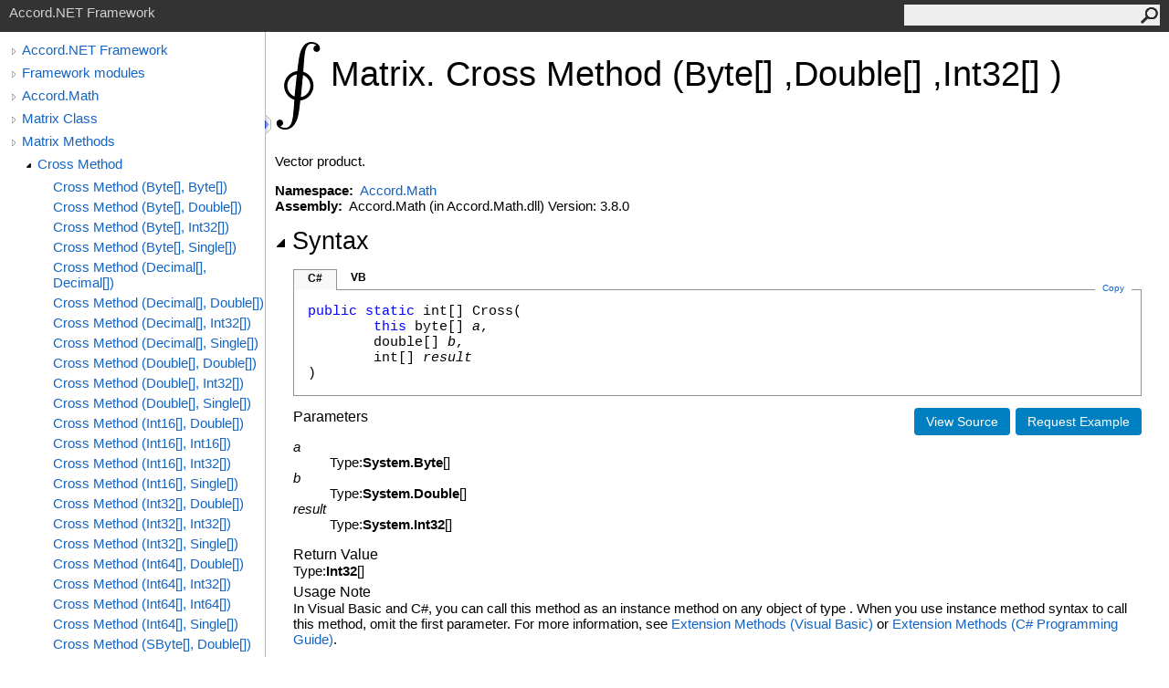

--- FILE ---
content_type: text/html; charset=utf-8
request_url: http://accord-framework.net/docs/html/M_Accord_Math_Matrix_Cross_7.htm
body_size: 5557
content:
<html>
  <head>
    <meta http-equiv="X-UA-Compatible" content="IE=edge" />
    <link rel="shortcut icon" href="../icons/favicon.ico" />
    <link rel="stylesheet" type="text/css" href="../styles/branding.css" />
    <link rel="stylesheet" type="text/css" href="../styles/branding-en-US.css" />
    <script type="text/javascript" src="../scripts/branding.js"> </script>
    <meta http-equiv="Content-Type" content="text/html; charset=UTF-8" />
    <title>Matrix.Cross Method (Byte[], Double[], Int32[])</title>
    <meta name="Language" content="en-us" />
    <meta name="Microsoft.Help.Id" content="M:Accord.Math.Matrix.Cross(System.Byte[],System.Double[],System.Int32[])" />
    <meta name="Description" content="Vector product." />
    <meta name="Microsoft.Help.ContentType" content="Reference" />
    <meta name="BrandingAware" content="true" />
    
    <meta name="container" content="Accord.Math" />
    <meta name="file" content="M_Accord_Math_Matrix_Cross_7" />
    <meta name="guid" content="M_Accord_Math_Matrix_Cross_7" />
    
    <link rel="stylesheet" type="text/css" href="../styles/branding-Website.css" />
    <script type="text/javascript" src="../scripts/jquery-1.11.0.min.js"></script>
    <script type="text/javascript" src="../scripts/branding-Website.js"></script>
    <script type="text/javascript" src="../scripts/clipboard.min.js"></script>
  </head>
  <body onload="OnLoad('cs')">
    <input type="hidden" id="userDataCache" class="userDataStyle" />
    <div class="pageHeader" id="PageHeader">Accord.NET Framework<form id="SearchForm" method="get" action="#" onsubmit="javascript:TransferToSearchPage(); return false;"><input id="SearchTextBox" type="text" maxlength="200" /><button id="SearchButton" type="submit"></button></form></div>
    <div class="pageBody">
      <div class="leftNav" id="leftNav"><div id="tocNav"><div class="toclevel0" data-toclevel="0"><a class="tocCollapsed" onclick="javascript: Toggle(this);" href="#!" /><a data-tochassubtree="true" href="R_Project_Accord_NET.htm" title="Accord.NET Framework" tocid="roottoc">Accord.NET Framework</a></div><div class="toclevel0" data-toclevel="0"><a class="tocCollapsed" onclick="javascript: Toggle(this);" href="#!" /><a data-tochassubtree="true" href="R_Project_Accord_NET.htm" title="Framework modules" tocid="R_Project_Accord_NET">Framework modules</a></div><div class="toclevel0" data-toclevel="0"><a class="tocCollapsed" onclick="javascript: Toggle(this);" href="#!" /><a data-tochassubtree="true" href="N_Accord_Math.htm" title="Accord.Math" tocid="N_Accord_Math">Accord.Math</a></div><div class="toclevel0" data-toclevel="0"><a class="tocCollapsed" onclick="javascript: Toggle(this);" href="#!" /><a data-tochassubtree="true" href="T_Accord_Math_Matrix.htm" title="Matrix Class" tocid="T_Accord_Math_Matrix">Matrix Class</a></div><div class="toclevel0" data-toclevel="0"><a class="tocCollapsed" onclick="javascript: Toggle(this);" href="#!" /><a data-tochassubtree="true" href="Methods_T_Accord_Math_Matrix.htm" title="Matrix Methods" tocid="Methods_T_Accord_Math_Matrix">Matrix Methods</a></div><div class="toclevel1" data-toclevel="1" data-childrenloaded="true"><a class="tocExpanded" onclick="javascript: Toggle(this);" href="#!" /><a data-tochassubtree="true" href="Overload_Accord_Math_Matrix_Cross.htm" title="Cross Method " tocid="Overload_Accord_Math_Matrix_Cross">Cross Method </a></div><div class="toclevel2" data-toclevel="2"><a data-tochassubtree="false" href="M_Accord_Math_Matrix_Cross.htm" title="Cross Method (Byte[], Byte[])" tocid="M_Accord_Math_Matrix_Cross">Cross Method (Byte[], Byte[])</a></div><div class="toclevel2" data-toclevel="2"><a data-tochassubtree="false" href="M_Accord_Math_Matrix_Cross_4.htm" title="Cross Method (Byte[], Double[])" tocid="M_Accord_Math_Matrix_Cross_4">Cross Method (Byte[], Double[])</a></div><div class="toclevel2" data-toclevel="2"><a data-tochassubtree="false" href="M_Accord_Math_Matrix_Cross_8.htm" title="Cross Method (Byte[], Int32[])" tocid="M_Accord_Math_Matrix_Cross_8">Cross Method (Byte[], Int32[])</a></div><div class="toclevel2" data-toclevel="2"><a data-tochassubtree="false" href="M_Accord_Math_Matrix_Cross_12.htm" title="Cross Method (Byte[], Single[])" tocid="M_Accord_Math_Matrix_Cross_12">Cross Method (Byte[], Single[])</a></div><div class="toclevel2" data-toclevel="2"><a data-tochassubtree="false" href="M_Accord_Math_Matrix_Cross_17.htm" title="Cross Method (Decimal[], Decimal[])" tocid="M_Accord_Math_Matrix_Cross_17">Cross Method (Decimal[], Decimal[])</a></div><div class="toclevel2" data-toclevel="2"><a data-tochassubtree="false" href="M_Accord_Math_Matrix_Cross_21.htm" title="Cross Method (Decimal[], Double[])" tocid="M_Accord_Math_Matrix_Cross_21">Cross Method (Decimal[], Double[])</a></div><div class="toclevel2" data-toclevel="2"><a data-tochassubtree="false" href="M_Accord_Math_Matrix_Cross_25.htm" title="Cross Method (Decimal[], Int32[])" tocid="M_Accord_Math_Matrix_Cross_25">Cross Method (Decimal[], Int32[])</a></div><div class="toclevel2" data-toclevel="2"><a data-tochassubtree="false" href="M_Accord_Math_Matrix_Cross_29.htm" title="Cross Method (Decimal[], Single[])" tocid="M_Accord_Math_Matrix_Cross_29">Cross Method (Decimal[], Single[])</a></div><div class="toclevel2" data-toclevel="2"><a data-tochassubtree="false" href="M_Accord_Math_Matrix_Cross_34.htm" title="Cross Method (Double[], Double[])" tocid="M_Accord_Math_Matrix_Cross_34">Cross Method (Double[], Double[])</a></div><div class="toclevel2" data-toclevel="2"><a data-tochassubtree="false" href="M_Accord_Math_Matrix_Cross_37.htm" title="Cross Method (Double[], Int32[])" tocid="M_Accord_Math_Matrix_Cross_37">Cross Method (Double[], Int32[])</a></div><div class="toclevel2" data-toclevel="2"><a data-tochassubtree="false" href="M_Accord_Math_Matrix_Cross_40.htm" title="Cross Method (Double[], Single[])" tocid="M_Accord_Math_Matrix_Cross_40">Cross Method (Double[], Single[])</a></div><div class="toclevel2" data-toclevel="2"><a data-tochassubtree="false" href="M_Accord_Math_Matrix_Cross_44.htm" title="Cross Method (Int16[], Double[])" tocid="M_Accord_Math_Matrix_Cross_44">Cross Method (Int16[], Double[])</a></div><div class="toclevel2" data-toclevel="2"><a data-tochassubtree="false" href="M_Accord_Math_Matrix_Cross_48.htm" title="Cross Method (Int16[], Int16[])" tocid="M_Accord_Math_Matrix_Cross_48">Cross Method (Int16[], Int16[])</a></div><div class="toclevel2" data-toclevel="2"><a data-tochassubtree="false" href="M_Accord_Math_Matrix_Cross_52.htm" title="Cross Method (Int16[], Int32[])" tocid="M_Accord_Math_Matrix_Cross_52">Cross Method (Int16[], Int32[])</a></div><div class="toclevel2" data-toclevel="2"><a data-tochassubtree="false" href="M_Accord_Math_Matrix_Cross_56.htm" title="Cross Method (Int16[], Single[])" tocid="M_Accord_Math_Matrix_Cross_56">Cross Method (Int16[], Single[])</a></div><div class="toclevel2" data-toclevel="2"><a data-tochassubtree="false" href="M_Accord_Math_Matrix_Cross_61.htm" title="Cross Method (Int32[], Double[])" tocid="M_Accord_Math_Matrix_Cross_61">Cross Method (Int32[], Double[])</a></div><div class="toclevel2" data-toclevel="2"><a data-tochassubtree="false" href="M_Accord_Math_Matrix_Cross_64.htm" title="Cross Method (Int32[], Int32[])" tocid="M_Accord_Math_Matrix_Cross_64">Cross Method (Int32[], Int32[])</a></div><div class="toclevel2" data-toclevel="2"><a data-tochassubtree="false" href="M_Accord_Math_Matrix_Cross_67.htm" title="Cross Method (Int32[], Single[])" tocid="M_Accord_Math_Matrix_Cross_67">Cross Method (Int32[], Single[])</a></div><div class="toclevel2" data-toclevel="2"><a data-tochassubtree="false" href="M_Accord_Math_Matrix_Cross_71.htm" title="Cross Method (Int64[], Double[])" tocid="M_Accord_Math_Matrix_Cross_71">Cross Method (Int64[], Double[])</a></div><div class="toclevel2" data-toclevel="2"><a data-tochassubtree="false" href="M_Accord_Math_Matrix_Cross_75.htm" title="Cross Method (Int64[], Int32[])" tocid="M_Accord_Math_Matrix_Cross_75">Cross Method (Int64[], Int32[])</a></div><div class="toclevel2" data-toclevel="2"><a data-tochassubtree="false" href="M_Accord_Math_Matrix_Cross_79.htm" title="Cross Method (Int64[], Int64[])" tocid="M_Accord_Math_Matrix_Cross_79">Cross Method (Int64[], Int64[])</a></div><div class="toclevel2" data-toclevel="2"><a data-tochassubtree="false" href="M_Accord_Math_Matrix_Cross_83.htm" title="Cross Method (Int64[], Single[])" tocid="M_Accord_Math_Matrix_Cross_83">Cross Method (Int64[], Single[])</a></div><div class="toclevel2" data-toclevel="2"><a data-tochassubtree="false" href="M_Accord_Math_Matrix_Cross_88.htm" title="Cross Method (SByte[], Double[])" tocid="M_Accord_Math_Matrix_Cross_88">Cross Method (SByte[], Double[])</a></div><div class="toclevel2" data-toclevel="2"><a data-tochassubtree="false" href="M_Accord_Math_Matrix_Cross_92.htm" title="Cross Method (SByte[], Int32[])" tocid="M_Accord_Math_Matrix_Cross_92">Cross Method (SByte[], Int32[])</a></div><div class="toclevel2" data-toclevel="2"><a data-tochassubtree="false" href="M_Accord_Math_Matrix_Cross_96.htm" title="Cross Method (SByte[], SByte[])" tocid="M_Accord_Math_Matrix_Cross_96">Cross Method (SByte[], SByte[])</a></div><div class="toclevel2" data-toclevel="2"><a data-tochassubtree="false" href="M_Accord_Math_Matrix_Cross_100.htm" title="Cross Method (SByte[], Single[])" tocid="M_Accord_Math_Matrix_Cross_100">Cross Method (SByte[], Single[])</a></div><div class="toclevel2" data-toclevel="2"><a data-tochassubtree="false" href="M_Accord_Math_Matrix_Cross_105.htm" title="Cross Method (Single[], Double[])" tocid="M_Accord_Math_Matrix_Cross_105">Cross Method (Single[], Double[])</a></div><div class="toclevel2" data-toclevel="2"><a data-tochassubtree="false" href="M_Accord_Math_Matrix_Cross_109.htm" title="Cross Method (Single[], Int32[])" tocid="M_Accord_Math_Matrix_Cross_109">Cross Method (Single[], Int32[])</a></div><div class="toclevel2" data-toclevel="2"><a data-tochassubtree="false" href="M_Accord_Math_Matrix_Cross_113.htm" title="Cross Method (Single[], Single[])" tocid="M_Accord_Math_Matrix_Cross_113">Cross Method (Single[], Single[])</a></div><div class="toclevel2" data-toclevel="2"><a data-tochassubtree="false" href="M_Accord_Math_Matrix_Cross_1.htm" title="Cross Method (Byte[], Byte[], Byte[])" tocid="M_Accord_Math_Matrix_Cross_1">Cross Method (Byte[], Byte[], Byte[])</a></div><div class="toclevel2" data-toclevel="2"><a data-tochassubtree="false" href="M_Accord_Math_Matrix_Cross_2.htm" title="Cross Method (Byte[], Byte[], Double[])" tocid="M_Accord_Math_Matrix_Cross_2">Cross Method (Byte[], Byte[], Double[])</a></div><div class="toclevel2" data-toclevel="2"><a data-tochassubtree="false" href="M_Accord_Math_Matrix_Cross_3.htm" title="Cross Method (Byte[], Byte[], Int32[])" tocid="M_Accord_Math_Matrix_Cross_3">Cross Method (Byte[], Byte[], Int32[])</a></div><div class="toclevel2" data-toclevel="2"><a data-tochassubtree="false" href="M_Accord_Math_Matrix_Cross_5.htm" title="Cross Method (Byte[], Double[], Byte[])" tocid="M_Accord_Math_Matrix_Cross_5">Cross Method (Byte[], Double[], Byte[])</a></div><div class="toclevel2" data-toclevel="2"><a data-tochassubtree="false" href="M_Accord_Math_Matrix_Cross_6.htm" title="Cross Method (Byte[], Double[], Double[])" tocid="M_Accord_Math_Matrix_Cross_6">Cross Method (Byte[], Double[], Double[])</a></div><div class="toclevel2 current" data-toclevel="2"><a data-tochassubtree="false" href="M_Accord_Math_Matrix_Cross_7.htm" title="Cross Method (Byte[], Double[], Int32[])" tocid="M_Accord_Math_Matrix_Cross_7">Cross Method (Byte[], Double[], Int32[])</a></div><div class="toclevel2" data-toclevel="2"><a data-tochassubtree="false" href="M_Accord_Math_Matrix_Cross_9.htm" title="Cross Method (Byte[], Int32[], Byte[])" tocid="M_Accord_Math_Matrix_Cross_9">Cross Method (Byte[], Int32[], Byte[])</a></div><div class="toclevel2" data-toclevel="2"><a data-tochassubtree="false" href="M_Accord_Math_Matrix_Cross_10.htm" title="Cross Method (Byte[], Int32[], Double[])" tocid="M_Accord_Math_Matrix_Cross_10">Cross Method (Byte[], Int32[], Double[])</a></div><div class="toclevel2" data-toclevel="2"><a data-tochassubtree="false" href="M_Accord_Math_Matrix_Cross_11.htm" title="Cross Method (Byte[], Int32[], Int32[])" tocid="M_Accord_Math_Matrix_Cross_11">Cross Method (Byte[], Int32[], Int32[])</a></div><div class="toclevel2" data-toclevel="2"><a data-tochassubtree="false" href="M_Accord_Math_Matrix_Cross_13.htm" title="Cross Method (Byte[], Single[], Byte[])" tocid="M_Accord_Math_Matrix_Cross_13">Cross Method (Byte[], Single[], Byte[])</a></div><div class="toclevel2" data-toclevel="2"><a data-tochassubtree="false" href="M_Accord_Math_Matrix_Cross_14.htm" title="Cross Method (Byte[], Single[], Double[])" tocid="M_Accord_Math_Matrix_Cross_14">Cross Method (Byte[], Single[], Double[])</a></div><div class="toclevel2" data-toclevel="2"><a data-tochassubtree="false" href="M_Accord_Math_Matrix_Cross_15.htm" title="Cross Method (Byte[], Single[], Int32[])" tocid="M_Accord_Math_Matrix_Cross_15">Cross Method (Byte[], Single[], Int32[])</a></div><div class="toclevel2" data-toclevel="2"><a data-tochassubtree="false" href="M_Accord_Math_Matrix_Cross_16.htm" title="Cross Method (Byte[], Single[], Single[])" tocid="M_Accord_Math_Matrix_Cross_16">Cross Method (Byte[], Single[], Single[])</a></div><div class="toclevel2" data-toclevel="2"><a data-tochassubtree="false" href="M_Accord_Math_Matrix_Cross_18.htm" title="Cross Method (Decimal[], Decimal[], Decimal[])" tocid="M_Accord_Math_Matrix_Cross_18">Cross Method (Decimal[], Decimal[], Decimal[])</a></div><div class="toclevel2" data-toclevel="2"><a data-tochassubtree="false" href="M_Accord_Math_Matrix_Cross_19.htm" title="Cross Method (Decimal[], Decimal[], Double[])" tocid="M_Accord_Math_Matrix_Cross_19">Cross Method (Decimal[], Decimal[], Double[])</a></div><div class="toclevel2" data-toclevel="2"><a data-tochassubtree="false" href="M_Accord_Math_Matrix_Cross_20.htm" title="Cross Method (Decimal[], Decimal[], Int32[])" tocid="M_Accord_Math_Matrix_Cross_20">Cross Method (Decimal[], Decimal[], Int32[])</a></div><div class="toclevel2" data-toclevel="2"><a data-tochassubtree="false" href="M_Accord_Math_Matrix_Cross_22.htm" title="Cross Method (Decimal[], Double[], Decimal[])" tocid="M_Accord_Math_Matrix_Cross_22">Cross Method (Decimal[], Double[], Decimal[])</a></div><div class="toclevel2" data-toclevel="2"><a data-tochassubtree="false" href="M_Accord_Math_Matrix_Cross_23.htm" title="Cross Method (Decimal[], Double[], Double[])" tocid="M_Accord_Math_Matrix_Cross_23">Cross Method (Decimal[], Double[], Double[])</a></div><div class="toclevel2" data-toclevel="2"><a data-tochassubtree="false" href="M_Accord_Math_Matrix_Cross_24.htm" title="Cross Method (Decimal[], Double[], Int32[])" tocid="M_Accord_Math_Matrix_Cross_24">Cross Method (Decimal[], Double[], Int32[])</a></div><div class="toclevel2" data-toclevel="2"><a data-tochassubtree="false" href="M_Accord_Math_Matrix_Cross_26.htm" title="Cross Method (Decimal[], Int32[], Decimal[])" tocid="M_Accord_Math_Matrix_Cross_26">Cross Method (Decimal[], Int32[], Decimal[])</a></div><div class="toclevel2" data-toclevel="2"><a data-tochassubtree="false" href="M_Accord_Math_Matrix_Cross_27.htm" title="Cross Method (Decimal[], Int32[], Double[])" tocid="M_Accord_Math_Matrix_Cross_27">Cross Method (Decimal[], Int32[], Double[])</a></div><div class="toclevel2" data-toclevel="2"><a data-tochassubtree="false" href="M_Accord_Math_Matrix_Cross_28.htm" title="Cross Method (Decimal[], Int32[], Int32[])" tocid="M_Accord_Math_Matrix_Cross_28">Cross Method (Decimal[], Int32[], Int32[])</a></div><div class="toclevel2" data-toclevel="2"><a data-tochassubtree="false" href="M_Accord_Math_Matrix_Cross_30.htm" title="Cross Method (Decimal[], Single[], Decimal[])" tocid="M_Accord_Math_Matrix_Cross_30">Cross Method (Decimal[], Single[], Decimal[])</a></div><div class="toclevel2" data-toclevel="2"><a data-tochassubtree="false" href="M_Accord_Math_Matrix_Cross_31.htm" title="Cross Method (Decimal[], Single[], Double[])" tocid="M_Accord_Math_Matrix_Cross_31">Cross Method (Decimal[], Single[], Double[])</a></div><div class="toclevel2" data-toclevel="2"><a data-tochassubtree="false" href="M_Accord_Math_Matrix_Cross_32.htm" title="Cross Method (Decimal[], Single[], Int32[])" tocid="M_Accord_Math_Matrix_Cross_32">Cross Method (Decimal[], Single[], Int32[])</a></div><div class="toclevel2" data-toclevel="2"><a data-tochassubtree="false" href="M_Accord_Math_Matrix_Cross_33.htm" title="Cross Method (Decimal[], Single[], Single[])" tocid="M_Accord_Math_Matrix_Cross_33">Cross Method (Decimal[], Single[], Single[])</a></div><div class="toclevel2" data-toclevel="2"><a data-tochassubtree="false" href="M_Accord_Math_Matrix_Cross_35.htm" title="Cross Method (Double[], Double[], Double[])" tocid="M_Accord_Math_Matrix_Cross_35">Cross Method (Double[], Double[], Double[])</a></div><div class="toclevel2" data-toclevel="2"><a data-tochassubtree="false" href="M_Accord_Math_Matrix_Cross_36.htm" title="Cross Method (Double[], Double[], Int32[])" tocid="M_Accord_Math_Matrix_Cross_36">Cross Method (Double[], Double[], Int32[])</a></div><div class="toclevel2" data-toclevel="2"><a data-tochassubtree="false" href="M_Accord_Math_Matrix_Cross_38.htm" title="Cross Method (Double[], Int32[], Double[])" tocid="M_Accord_Math_Matrix_Cross_38">Cross Method (Double[], Int32[], Double[])</a></div><div class="toclevel2" data-toclevel="2"><a data-tochassubtree="false" href="M_Accord_Math_Matrix_Cross_39.htm" title="Cross Method (Double[], Int32[], Int32[])" tocid="M_Accord_Math_Matrix_Cross_39">Cross Method (Double[], Int32[], Int32[])</a></div><div class="toclevel2" data-toclevel="2"><a data-tochassubtree="false" href="M_Accord_Math_Matrix_Cross_41.htm" title="Cross Method (Double[], Single[], Double[])" tocid="M_Accord_Math_Matrix_Cross_41">Cross Method (Double[], Single[], Double[])</a></div><div class="toclevel2" data-toclevel="2"><a data-tochassubtree="false" href="M_Accord_Math_Matrix_Cross_42.htm" title="Cross Method (Double[], Single[], Int32[])" tocid="M_Accord_Math_Matrix_Cross_42">Cross Method (Double[], Single[], Int32[])</a></div><div class="toclevel2" data-toclevel="2"><a data-tochassubtree="false" href="M_Accord_Math_Matrix_Cross_43.htm" title="Cross Method (Double[], Single[], Single[])" tocid="M_Accord_Math_Matrix_Cross_43">Cross Method (Double[], Single[], Single[])</a></div><div class="toclevel2" data-toclevel="2"><a data-tochassubtree="false" href="M_Accord_Math_Matrix_Cross_45.htm" title="Cross Method (Int16[], Double[], Double[])" tocid="M_Accord_Math_Matrix_Cross_45">Cross Method (Int16[], Double[], Double[])</a></div><div class="toclevel2" data-toclevel="2"><a data-tochassubtree="false" href="M_Accord_Math_Matrix_Cross_46.htm" title="Cross Method (Int16[], Double[], Int16[])" tocid="M_Accord_Math_Matrix_Cross_46">Cross Method (Int16[], Double[], Int16[])</a></div><div class="toclevel2" data-toclevel="2"><a data-tochassubtree="false" href="M_Accord_Math_Matrix_Cross_47.htm" title="Cross Method (Int16[], Double[], Int32[])" tocid="M_Accord_Math_Matrix_Cross_47">Cross Method (Int16[], Double[], Int32[])</a></div><div class="toclevel2" data-toclevel="2"><a data-tochassubtree="false" href="M_Accord_Math_Matrix_Cross_49.htm" title="Cross Method (Int16[], Int16[], Double[])" tocid="M_Accord_Math_Matrix_Cross_49">Cross Method (Int16[], Int16[], Double[])</a></div><div class="toclevel2" data-toclevel="2"><a data-tochassubtree="false" href="M_Accord_Math_Matrix_Cross_50.htm" title="Cross Method (Int16[], Int16[], Int16[])" tocid="M_Accord_Math_Matrix_Cross_50">Cross Method (Int16[], Int16[], Int16[])</a></div><div class="toclevel2" data-toclevel="2"><a data-tochassubtree="false" href="M_Accord_Math_Matrix_Cross_51.htm" title="Cross Method (Int16[], Int16[], Int32[])" tocid="M_Accord_Math_Matrix_Cross_51">Cross Method (Int16[], Int16[], Int32[])</a></div><div class="toclevel2" data-toclevel="2"><a data-tochassubtree="false" href="M_Accord_Math_Matrix_Cross_53.htm" title="Cross Method (Int16[], Int32[], Double[])" tocid="M_Accord_Math_Matrix_Cross_53">Cross Method (Int16[], Int32[], Double[])</a></div><div class="toclevel2" data-toclevel="2"><a data-tochassubtree="false" href="M_Accord_Math_Matrix_Cross_54.htm" title="Cross Method (Int16[], Int32[], Int16[])" tocid="M_Accord_Math_Matrix_Cross_54">Cross Method (Int16[], Int32[], Int16[])</a></div><div class="toclevel2" data-toclevel="2"><a data-tochassubtree="false" href="M_Accord_Math_Matrix_Cross_55.htm" title="Cross Method (Int16[], Int32[], Int32[])" tocid="M_Accord_Math_Matrix_Cross_55">Cross Method (Int16[], Int32[], Int32[])</a></div><div class="toclevel2" data-toclevel="2"><a data-tochassubtree="false" href="M_Accord_Math_Matrix_Cross_57.htm" title="Cross Method (Int16[], Single[], Double[])" tocid="M_Accord_Math_Matrix_Cross_57">Cross Method (Int16[], Single[], Double[])</a></div><div class="toclevel2" data-toclevel="2"><a data-tochassubtree="false" href="M_Accord_Math_Matrix_Cross_58.htm" title="Cross Method (Int16[], Single[], Int16[])" tocid="M_Accord_Math_Matrix_Cross_58">Cross Method (Int16[], Single[], Int16[])</a></div><div class="toclevel2" data-toclevel="2"><a data-tochassubtree="false" href="M_Accord_Math_Matrix_Cross_59.htm" title="Cross Method (Int16[], Single[], Int32[])" tocid="M_Accord_Math_Matrix_Cross_59">Cross Method (Int16[], Single[], Int32[])</a></div><div class="toclevel2" data-toclevel="2"><a data-tochassubtree="false" href="M_Accord_Math_Matrix_Cross_60.htm" title="Cross Method (Int16[], Single[], Single[])" tocid="M_Accord_Math_Matrix_Cross_60">Cross Method (Int16[], Single[], Single[])</a></div><div class="toclevel2" data-toclevel="2"><a data-tochassubtree="false" href="M_Accord_Math_Matrix_Cross_62.htm" title="Cross Method (Int32[], Double[], Double[])" tocid="M_Accord_Math_Matrix_Cross_62">Cross Method (Int32[], Double[], Double[])</a></div><div class="toclevel2" data-toclevel="2"><a data-tochassubtree="false" href="M_Accord_Math_Matrix_Cross_63.htm" title="Cross Method (Int32[], Double[], Int32[])" tocid="M_Accord_Math_Matrix_Cross_63">Cross Method (Int32[], Double[], Int32[])</a></div><div class="toclevel2" data-toclevel="2"><a data-tochassubtree="false" href="M_Accord_Math_Matrix_Cross_65.htm" title="Cross Method (Int32[], Int32[], Double[])" tocid="M_Accord_Math_Matrix_Cross_65">Cross Method (Int32[], Int32[], Double[])</a></div><div class="toclevel2" data-toclevel="2"><a data-tochassubtree="false" href="M_Accord_Math_Matrix_Cross_66.htm" title="Cross Method (Int32[], Int32[], Int32[])" tocid="M_Accord_Math_Matrix_Cross_66">Cross Method (Int32[], Int32[], Int32[])</a></div><div class="toclevel2" data-toclevel="2"><a data-tochassubtree="false" href="M_Accord_Math_Matrix_Cross_68.htm" title="Cross Method (Int32[], Single[], Double[])" tocid="M_Accord_Math_Matrix_Cross_68">Cross Method (Int32[], Single[], Double[])</a></div><div class="toclevel2" data-toclevel="2"><a data-tochassubtree="false" href="M_Accord_Math_Matrix_Cross_69.htm" title="Cross Method (Int32[], Single[], Int32[])" tocid="M_Accord_Math_Matrix_Cross_69">Cross Method (Int32[], Single[], Int32[])</a></div><div class="toclevel2" data-toclevel="2"><a data-tochassubtree="false" href="M_Accord_Math_Matrix_Cross_70.htm" title="Cross Method (Int32[], Single[], Single[])" tocid="M_Accord_Math_Matrix_Cross_70">Cross Method (Int32[], Single[], Single[])</a></div><div class="toclevel2" data-toclevel="2"><a data-tochassubtree="false" href="M_Accord_Math_Matrix_Cross_72.htm" title="Cross Method (Int64[], Double[], Double[])" tocid="M_Accord_Math_Matrix_Cross_72">Cross Method (Int64[], Double[], Double[])</a></div><div class="toclevel2" data-toclevel="2"><a data-tochassubtree="false" href="M_Accord_Math_Matrix_Cross_73.htm" title="Cross Method (Int64[], Double[], Int32[])" tocid="M_Accord_Math_Matrix_Cross_73">Cross Method (Int64[], Double[], Int32[])</a></div><div class="toclevel2" data-toclevel="2"><a data-tochassubtree="false" href="M_Accord_Math_Matrix_Cross_74.htm" title="Cross Method (Int64[], Double[], Int64[])" tocid="M_Accord_Math_Matrix_Cross_74">Cross Method (Int64[], Double[], Int64[])</a></div><div class="toclevel2" data-toclevel="2"><a data-tochassubtree="false" href="M_Accord_Math_Matrix_Cross_76.htm" title="Cross Method (Int64[], Int32[], Double[])" tocid="M_Accord_Math_Matrix_Cross_76">Cross Method (Int64[], Int32[], Double[])</a></div><div class="toclevel2" data-toclevel="2"><a data-tochassubtree="false" href="M_Accord_Math_Matrix_Cross_77.htm" title="Cross Method (Int64[], Int32[], Int32[])" tocid="M_Accord_Math_Matrix_Cross_77">Cross Method (Int64[], Int32[], Int32[])</a></div><div class="toclevel2" data-toclevel="2"><a data-tochassubtree="false" href="M_Accord_Math_Matrix_Cross_78.htm" title="Cross Method (Int64[], Int32[], Int64[])" tocid="M_Accord_Math_Matrix_Cross_78">Cross Method (Int64[], Int32[], Int64[])</a></div><div class="toclevel2" data-toclevel="2"><a data-tochassubtree="false" href="M_Accord_Math_Matrix_Cross_80.htm" title="Cross Method (Int64[], Int64[], Double[])" tocid="M_Accord_Math_Matrix_Cross_80">Cross Method (Int64[], Int64[], Double[])</a></div><div class="toclevel2" data-toclevel="2"><a data-tochassubtree="false" href="M_Accord_Math_Matrix_Cross_81.htm" title="Cross Method (Int64[], Int64[], Int32[])" tocid="M_Accord_Math_Matrix_Cross_81">Cross Method (Int64[], Int64[], Int32[])</a></div><div class="toclevel2" data-toclevel="2"><a data-tochassubtree="false" href="M_Accord_Math_Matrix_Cross_82.htm" title="Cross Method (Int64[], Int64[], Int64[])" tocid="M_Accord_Math_Matrix_Cross_82">Cross Method (Int64[], Int64[], Int64[])</a></div><div class="toclevel2" data-toclevel="2"><a data-tochassubtree="false" href="M_Accord_Math_Matrix_Cross_84.htm" title="Cross Method (Int64[], Single[], Double[])" tocid="M_Accord_Math_Matrix_Cross_84">Cross Method (Int64[], Single[], Double[])</a></div><div class="toclevel2" data-toclevel="2"><a data-tochassubtree="false" href="M_Accord_Math_Matrix_Cross_85.htm" title="Cross Method (Int64[], Single[], Int32[])" tocid="M_Accord_Math_Matrix_Cross_85">Cross Method (Int64[], Single[], Int32[])</a></div><div class="toclevel2" data-toclevel="2"><a data-tochassubtree="false" href="M_Accord_Math_Matrix_Cross_86.htm" title="Cross Method (Int64[], Single[], Int64[])" tocid="M_Accord_Math_Matrix_Cross_86">Cross Method (Int64[], Single[], Int64[])</a></div><div class="toclevel2" data-toclevel="2"><a data-tochassubtree="false" href="M_Accord_Math_Matrix_Cross_87.htm" title="Cross Method (Int64[], Single[], Single[])" tocid="M_Accord_Math_Matrix_Cross_87">Cross Method (Int64[], Single[], Single[])</a></div><div class="toclevel2" data-toclevel="2"><a data-tochassubtree="false" href="M_Accord_Math_Matrix_Cross_89.htm" title="Cross Method (SByte[], Double[], Double[])" tocid="M_Accord_Math_Matrix_Cross_89">Cross Method (SByte[], Double[], Double[])</a></div><div class="toclevel2" data-toclevel="2"><a data-tochassubtree="false" href="M_Accord_Math_Matrix_Cross_90.htm" title="Cross Method (SByte[], Double[], Int32[])" tocid="M_Accord_Math_Matrix_Cross_90">Cross Method (SByte[], Double[], Int32[])</a></div><div class="toclevel2" data-toclevel="2"><a data-tochassubtree="false" href="M_Accord_Math_Matrix_Cross_91.htm" title="Cross Method (SByte[], Double[], SByte[])" tocid="M_Accord_Math_Matrix_Cross_91">Cross Method (SByte[], Double[], SByte[])</a></div><div class="toclevel2" data-toclevel="2"><a data-tochassubtree="false" href="M_Accord_Math_Matrix_Cross_93.htm" title="Cross Method (SByte[], Int32[], Double[])" tocid="M_Accord_Math_Matrix_Cross_93">Cross Method (SByte[], Int32[], Double[])</a></div><div class="toclevel2" data-toclevel="2"><a data-tochassubtree="false" href="M_Accord_Math_Matrix_Cross_94.htm" title="Cross Method (SByte[], Int32[], Int32[])" tocid="M_Accord_Math_Matrix_Cross_94">Cross Method (SByte[], Int32[], Int32[])</a></div><div class="toclevel2" data-toclevel="2"><a data-tochassubtree="false" href="M_Accord_Math_Matrix_Cross_95.htm" title="Cross Method (SByte[], Int32[], SByte[])" tocid="M_Accord_Math_Matrix_Cross_95">Cross Method (SByte[], Int32[], SByte[])</a></div><div class="toclevel2" data-toclevel="2"><a data-tochassubtree="false" href="M_Accord_Math_Matrix_Cross_97.htm" title="Cross Method (SByte[], SByte[], Double[])" tocid="M_Accord_Math_Matrix_Cross_97">Cross Method (SByte[], SByte[], Double[])</a></div><div class="toclevel2" data-toclevel="2"><a data-tochassubtree="false" href="M_Accord_Math_Matrix_Cross_98.htm" title="Cross Method (SByte[], SByte[], Int32[])" tocid="M_Accord_Math_Matrix_Cross_98">Cross Method (SByte[], SByte[], Int32[])</a></div><div class="toclevel2" data-toclevel="2"><a data-tochassubtree="false" href="M_Accord_Math_Matrix_Cross_99.htm" title="Cross Method (SByte[], SByte[], SByte[])" tocid="M_Accord_Math_Matrix_Cross_99">Cross Method (SByte[], SByte[], SByte[])</a></div><div class="toclevel2" data-toclevel="2"><a data-tochassubtree="false" href="M_Accord_Math_Matrix_Cross_101.htm" title="Cross Method (SByte[], Single[], Double[])" tocid="M_Accord_Math_Matrix_Cross_101">Cross Method (SByte[], Single[], Double[])</a></div><div class="toclevel2" data-toclevel="2"><a data-tochassubtree="false" href="M_Accord_Math_Matrix_Cross_102.htm" title="Cross Method (SByte[], Single[], Int32[])" tocid="M_Accord_Math_Matrix_Cross_102">Cross Method (SByte[], Single[], Int32[])</a></div><div class="toclevel2" data-toclevel="2"><a data-tochassubtree="false" href="M_Accord_Math_Matrix_Cross_103.htm" title="Cross Method (SByte[], Single[], SByte[])" tocid="M_Accord_Math_Matrix_Cross_103">Cross Method (SByte[], Single[], SByte[])</a></div><div class="toclevel2" data-toclevel="2"><a data-tochassubtree="false" href="M_Accord_Math_Matrix_Cross_104.htm" title="Cross Method (SByte[], Single[], Single[])" tocid="M_Accord_Math_Matrix_Cross_104">Cross Method (SByte[], Single[], Single[])</a></div><div class="toclevel2" data-toclevel="2"><a data-tochassubtree="false" href="M_Accord_Math_Matrix_Cross_106.htm" title="Cross Method (Single[], Double[], Double[])" tocid="M_Accord_Math_Matrix_Cross_106">Cross Method (Single[], Double[], Double[])</a></div><div class="toclevel2" data-toclevel="2"><a data-tochassubtree="false" href="M_Accord_Math_Matrix_Cross_107.htm" title="Cross Method (Single[], Double[], Int32[])" tocid="M_Accord_Math_Matrix_Cross_107">Cross Method (Single[], Double[], Int32[])</a></div><div class="toclevel2" data-toclevel="2"><a data-tochassubtree="false" href="M_Accord_Math_Matrix_Cross_108.htm" title="Cross Method (Single[], Double[], Single[])" tocid="M_Accord_Math_Matrix_Cross_108">Cross Method (Single[], Double[], Single[])</a></div><div class="toclevel2" data-toclevel="2"><a data-tochassubtree="false" href="M_Accord_Math_Matrix_Cross_110.htm" title="Cross Method (Single[], Int32[], Double[])" tocid="M_Accord_Math_Matrix_Cross_110">Cross Method (Single[], Int32[], Double[])</a></div><div class="toclevel2" data-toclevel="2"><a data-tochassubtree="false" href="M_Accord_Math_Matrix_Cross_111.htm" title="Cross Method (Single[], Int32[], Int32[])" tocid="M_Accord_Math_Matrix_Cross_111">Cross Method (Single[], Int32[], Int32[])</a></div><div class="toclevel2" data-toclevel="2"><a data-tochassubtree="false" href="M_Accord_Math_Matrix_Cross_112.htm" title="Cross Method (Single[], Int32[], Single[])" tocid="M_Accord_Math_Matrix_Cross_112">Cross Method (Single[], Int32[], Single[])</a></div><div class="toclevel2" data-toclevel="2"><a data-tochassubtree="false" href="M_Accord_Math_Matrix_Cross_114.htm" title="Cross Method (Single[], Single[], Double[])" tocid="M_Accord_Math_Matrix_Cross_114">Cross Method (Single[], Single[], Double[])</a></div><div class="toclevel2" data-toclevel="2"><a data-tochassubtree="false" href="M_Accord_Math_Matrix_Cross_115.htm" title="Cross Method (Single[], Single[], Int32[])" tocid="M_Accord_Math_Matrix_Cross_115">Cross Method (Single[], Single[], Int32[])</a></div><div class="toclevel2" data-toclevel="2"><a data-tochassubtree="false" href="M_Accord_Math_Matrix_Cross_116.htm" title="Cross Method (Single[], Single[], Single[])" tocid="M_Accord_Math_Matrix_Cross_116">Cross Method (Single[], Single[], Single[])</a></div></div><div id="tocResizableEW" onmousedown="OnMouseDown(event);"></div><div id="TocResize" class="tocResize"><img id="ResizeImageIncrease" src="../icons/TocOpen.gif" onclick="OnIncreaseToc()" alt="Click or drag to resize" title="Click or drag to resize" /><img id="ResizeImageReset" src="../icons/TocClose.gif" style="display:none" onclick="OnResetToc()" alt="Click or drag to resize" title="Click or drag to resize" /></div></div><div class="topicContent" id="TopicContent">
        <table class="titleTable">
          <tr>
            <td class="logoColumn">
              <img alt="Accord.NET (logo)" src="../icons/logo.png" />
            </td>
            <td class="titleColumn">
              <h1>Matrix<span id="LSTC5FDD31C_0"></span><script type="text/javascript">AddLanguageSpecificTextSet("LSTC5FDD31C_0?cpp=::|nu=.");</script>Cross Method (<span id="LSTC5FDD31C_1"></span><script type="text/javascript">AddLanguageSpecificTextSet("LSTC5FDD31C_1?cpp=array&lt;");</script>Byte<span id="LSTC5FDD31C_2"></span><script type="text/javascript">AddLanguageSpecificTextSet("LSTC5FDD31C_2?cpp=&gt;|vb=()|nu=[]");</script>, <span id="LSTC5FDD31C_3"></span><script type="text/javascript">AddLanguageSpecificTextSet("LSTC5FDD31C_3?cpp=array&lt;");</script>Double<span id="LSTC5FDD31C_4"></span><script type="text/javascript">AddLanguageSpecificTextSet("LSTC5FDD31C_4?cpp=&gt;|vb=()|nu=[]");</script>, <span id="LSTC5FDD31C_5"></span><script type="text/javascript">AddLanguageSpecificTextSet("LSTC5FDD31C_5?cpp=array&lt;");</script>Int32<span id="LSTC5FDD31C_6"></span><script type="text/javascript">AddLanguageSpecificTextSet("LSTC5FDD31C_6?cpp=&gt;|vb=()|nu=[]");</script>)</h1>
            </td>
          </tr>
        </table>
        <span class="introStyle"></span> <div class="summary">
              Vector product.
            </div><p> </p>
    <strong>Namespace:</strong> 
   <a href="N_Accord_Math.htm">Accord.Math</a><br />
    <strong>Assembly:</strong>
   Accord.Math (in Accord.Math.dll) Version: 3.8.0<div class="collapsibleAreaRegion"><span class="collapsibleRegionTitle" onclick="SectionExpandCollapse('ID1RB')" onkeypress="SectionExpandCollapse_CheckKey('ID1RB', event)" tabindex="0"><img id="ID1RBToggle" class="collapseToggle" src="../icons/SectionExpanded.png" />Syntax</span></div><div id="ID1RBSection" class="collapsibleSection"><div class="codeSnippetContainer"><div class="codeSnippetContainerTabs"><div id="ID0EBCA_tab1" class="codeSnippetContainerTab"><a href="#" onclick="javascript:ChangeTab('ID0EBCA','cs','1','2');return false;">C#</a></div><div id="ID0EBCA_tab2" class="codeSnippetContainerTab"><a href="#" onclick="javascript:ChangeTab('ID0EBCA','vb','2','2');return false;">VB</a></div></div><div class="codeSnippetContainerCodeContainer"><div class="codeSnippetToolBar"><div class="codeSnippetToolBarText"><a id="ID0EBCA_copyCode" href="#" class="copyCodeSnippet" onclick="javascript:CopyToClipboard('ID0EBCA');return false;" title="Copy">Copy</a></div></div><div id="ID0EBCA_code_Div1" class="codeSnippetContainerCode" style="display: block"><pre xml:space="preserve"><span class="keyword">public</span> <span class="keyword">static</span> <span class="identifier">int</span>[] <span class="identifier">Cross</span>(
	<span class="keyword">this</span> <span class="identifier">byte</span>[] <span class="parameter">a</span>,
	<span class="identifier">double</span>[] <span class="parameter">b</span>,
	<span class="identifier">int</span>[] <span class="parameter">result</span>
)</pre></div><div id="ID0EBCA_code_Div2" class="codeSnippetContainerCode" style="display: none"><pre xml:space="preserve">&lt;<span class="identifier">ExtensionAttribute</span>&gt;
<span class="keyword">Public</span> <span class="keyword">Shared</span> <span class="keyword">Function</span> <span class="identifier">Cross</span> ( 
	<span class="parameter">a</span> <span class="keyword">As</span> <span class="identifier">Byte</span>(),
	<span class="parameter">b</span> <span class="keyword">As</span> <span class="identifier">Double</span>(),
	<span class="parameter">result</span> <span class="keyword">As</span> <span class="identifier">Integer</span>()
) <span class="keyword">As</span> <span class="identifier">Integer</span>()</pre></div></div></div><script type="text/javascript">AddLanguageTabSet("ID0EBCA");</script><a id="HT_RequestExampleLink" href="https://github.com/accord-net/framework/issues/new" target="_blank" class="button" title="Request an example for this topic">Request Example</a>
		<script type="text/javascript">
		var HT_requestExampleLink = document.getElementById("HT_RequestExampleLink");
		var HT_requestExampleLinkText = HT_requestExampleLink.innerHTML;
				
		if(HT_requestExampleLink.href.substring(0, 4).toLowerCase() == "http")
			HT_requestExampleLink.href += "?title=";
		else
			HT_requestExampleLink.href += "?subject=Accord.NET Framework: ";

		HT_requestExampleLink.href += "Add an Example for " + encodeURIComponent(document.title) + "&amp;body=" +
			encodeURIComponent("Please add an example for " + document.title + ".%0D%0DTODO (optional): Describe a specific " +
			"scenario you would like to see addressed.%0D%0DHelp Topic: " + window.location.href).replace(/%250D/g, "%0D");
		HT_requestExampleLink.innerHTML = HT_requestExampleLinkText;
		</script><a target="_blank" class="button" href="https://github.com/accord-net/framework/blob/master/Sources/Accord.Math/Matrix/Matrix.Product.Generated.cs#L108356" title="View the source code">View Source</a><h4 class="subHeading">Parameters</h4><dl><dt><span class="parameter">a</span></dt><dd>Type: <span id="LSTC5FDD31C_7"></span><script type="text/javascript">AddLanguageSpecificTextSet("LSTC5FDD31C_7?cpp=array&lt;");</script><span class="nolink">System<span id="LSTC5FDD31C_8"></span><script type="text/javascript">AddLanguageSpecificTextSet("LSTC5FDD31C_8?cs=.|vb=.|cpp=::|nu=.|fs=.");</script>Byte</span><span id="LSTC5FDD31C_9"></span><script type="text/javascript">AddLanguageSpecificTextSet("LSTC5FDD31C_9?cpp=&gt;|vb=()|nu=[]");</script><br /></dd><dt><span class="parameter">b</span></dt><dd>Type: <span id="LSTC5FDD31C_10"></span><script type="text/javascript">AddLanguageSpecificTextSet("LSTC5FDD31C_10?cpp=array&lt;");</script><span class="nolink">System<span id="LSTC5FDD31C_11"></span><script type="text/javascript">AddLanguageSpecificTextSet("LSTC5FDD31C_11?cs=.|vb=.|cpp=::|nu=.|fs=.");</script>Double</span><span id="LSTC5FDD31C_12"></span><script type="text/javascript">AddLanguageSpecificTextSet("LSTC5FDD31C_12?cpp=&gt;|vb=()|nu=[]");</script><br /></dd><dt><span class="parameter">result</span></dt><dd>Type: <span id="LSTC5FDD31C_13"></span><script type="text/javascript">AddLanguageSpecificTextSet("LSTC5FDD31C_13?cpp=array&lt;");</script><span class="nolink">System<span id="LSTC5FDD31C_14"></span><script type="text/javascript">AddLanguageSpecificTextSet("LSTC5FDD31C_14?cs=.|vb=.|cpp=::|nu=.|fs=.");</script>Int32</span><span id="LSTC5FDD31C_15"></span><script type="text/javascript">AddLanguageSpecificTextSet("LSTC5FDD31C_15?cpp=&gt;|vb=()|nu=[]");</script><br /></dd></dl><h4 class="subHeading">Return Value</h4>Type: <span id="LSTC5FDD31C_16"></span><script type="text/javascript">AddLanguageSpecificTextSet("LSTC5FDD31C_16?cpp=array&lt;");</script><span class="nolink">Int32</span><span id="LSTC5FDD31C_17"></span><script type="text/javascript">AddLanguageSpecificTextSet("LSTC5FDD31C_17?cpp=&gt;|vb=()|nu=[]");</script><h4 class="subHeading">Usage Note</h4>In Visual Basic and C#, you can call this method as an instance method on any object of type . When you use instance method syntax to call this method, omit the first parameter. For more information, see <a href="http://msdn.microsoft.com/en-us/library/bb384936.aspx" target="_blank">Extension Methods (Visual Basic)</a> or <a href="http://msdn.microsoft.com/en-us/library/bb383977.aspx" target="_blank">Extension Methods (C# Programming Guide)</a>.</div><div class="collapsibleAreaRegion"><span class="collapsibleRegionTitle" onclick="SectionExpandCollapse('ID2RB')" onkeypress="SectionExpandCollapse_CheckKey('ID2RB', event)" tabindex="0"><img id="ID2RBToggle" class="collapseToggle" src="../icons/SectionExpanded.png" />Remarks</span></div><div id="ID2RBSection" class="collapsibleSection">
              The cross product, vector product or Gibbs vector product is a binary operation
              on two vectors in three-dimensional space. It has a vector result, a vector which
              is always perpendicular to both of the vectors being multiplied and the plane
              containing them. It has many applications in mathematics, engineering and physics.
            </div><div class="collapsibleAreaRegion" id="seeAlsoSection"><span class="collapsibleRegionTitle" onclick="SectionExpandCollapse('ID3RB')" onkeypress="SectionExpandCollapse_CheckKey('ID3RB', event)" tabindex="0"><img id="ID3RBToggle" class="collapseToggle" src="../icons/SectionExpanded.png" />See Also</span></div><div id="ID3RBSection" class="collapsibleSection"><h4 class="subHeading">Reference</h4><div class="seeAlsoStyle"><a href="T_Accord_Math_Matrix.htm">Matrix Class</a></div><div class="seeAlsoStyle"><a href="Overload_Accord_Math_Matrix_Cross.htm">Cross Overload</a></div><div class="seeAlsoStyle"><a href="N_Accord_Math.htm">Accord.Math Namespace</a></div></div></div>
    </div>
    <div id="pageFooter" class="pageFooter">
      <p>Accord.NET Framework © 2009-2017. All documentation is licensed under the Creative Commons Attribution/Share-Alike License.</p>
      <div class="feedbackLink">Send comments on this topic to
        <a id="HT_MailLink" href="mailto:feedback%40accord-framework.net?Subject=Accord.NET Framework">feedback@accord-framework.net</a></div>
        <script type="text/javascript">
        var HT_mailLink = document.getElementById("HT_MailLink");
        var HT_mailLinkText = HT_mailLink.innerHTML;
        HT_mailLink.href += ": " + document.title + "\u0026body=" + encodeURIComponent("Your feedback is used to improve the documentation and the product. Your e-mail address will not be used for any other purpose and is disposed of after the issue you report is resolved. While working to resolve the issue that you report, you may be contacted via e-mail to get further details or clarification on the feedback you sent. After the issue you report has been addressed, you may receive an e-mail to let you know that your feedback has been addressed.");
        HT_mailLink.innerHTML = HT_mailLinkText;
        </script> </div>
  </body>
</html>